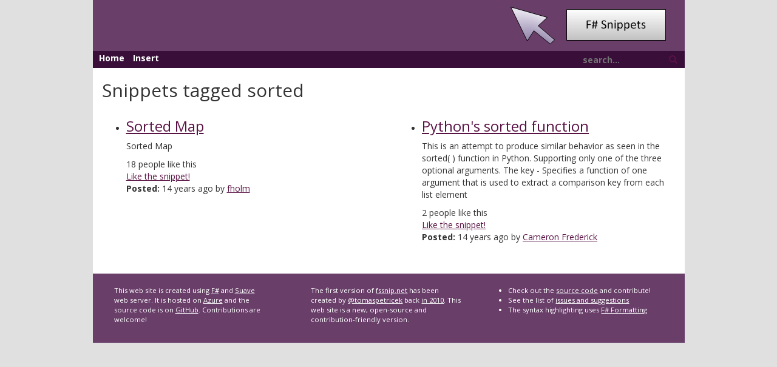

--- FILE ---
content_type: text/css
request_url: https://fssnip.net/content/style.css
body_size: 897
content:
@import url(https://fonts.googleapis.com/css?family=Open+Sans:400,600,700);

/******************************* General page formatting ******************************************/

body {
  font-family:'Open Sans';
  background-color:#E0E0E0;
}

.main {
  padding-bottom:40px;
}
.content {
  background:white;
}

body {
  font-family: 'Open Sans', serif;
  padding-top: 0px;
  padding-bottom: 40px;
}

a, a:visited, a:link, a:hover {
  color:#5A1345;
  text-decoration:underline;
}

h2 .anchor {
  color:black;
  font-size:22px;
  text-decoration:none;
}

/*********************************** Styles for the home page *************************************/

.brief-listing {
  text-align:center;
}
.brief-all {
  text-align:right;
}

/*********************************** Styles for snippet details ***********************************/

.modal-backdrop.in {
  z-index: auto;
}

.snip-tweet {
  float:right;
  padding-top:5px;
  margin:20px 30px 0px 0px;
}

.snip-like {
  float:right;
  font-size:80%;
  margin:20px 30px 0px 0px;
}

#snip-tools {
  float:right;
  margin-right:8%;
}

#snip-tools a {
  text-decoration:none;
}

.detail-table {
  margin-left:30px;
}

.detail-lbl {
  font-weight:bold;
  width:80px;
}

/*********************************** Insert form **************************************************/

#insert-form {
  margin:30px 40px 0px 0px;
}

#errors .alert {
  margin:0px 0px 4px 0px;
  padding:4px 10px 4px 10px;
}
#errors .glyphicon {
  float:left;
}
#errors .loc {
  margin-left:15px;
  display:block;
  float:left;
}
#errors .msg {
  display:block;
  margin-left:70px;
}
.g-recaptcha {
  float:right;
  margin:0px 0px 20px 0px;
}
.submit-group {
  text-align: right;
}

/*********************************** Headers and footers ******************************************/

#heading {
  background:#693F6A;
  padding:10px 30px 10px 10px;
  text-align:right;
}
#links {
  background:#390F3A;
  padding:2px 0px 2px 10px;
}
#links a:hover, #links a:visited, #links a:link {
  font-weight:bold;
  text-decoration:none;
  color:white;
  padding-right:10px;
}

#search {
	width: 170px;
	float: right;
}

#searchbox {
	height: 24px;
	width: 140px;
  border-width:0px;
  color:white;
  font-weight:bold;
  background:#390F3A;
}

.footer {
  background:#693F6A;
}

.footer .col-sm-4 p, .footer .col-sm-4 ul {
  color:white;
  font-size:80%;
  padding:20px;
}

.footer a, .footer a:visited, .footer a:link, .footer a:hover {
  color:white;
  text-decoration:underline;
}

/******************************* Form validation errors *******************************************/

label.error{
  color:red;
  font-weight:normal;
}
  
input.error{
  border:1px dotted red;
}